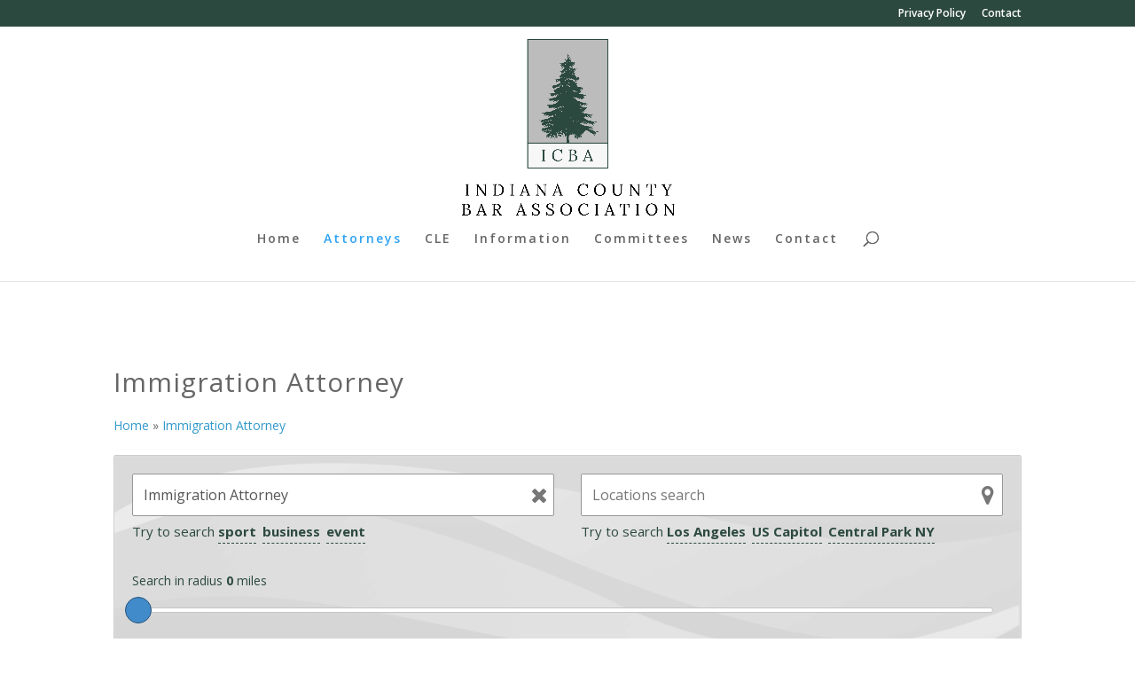

--- FILE ---
content_type: application/javascript
request_url: https://indianacountybar.com/wp-content/plugins/chamber-dashboard-member-manager/js/cdashmm_frontend.js?ver=6.8.3
body_size: -330
content:
jQuery(document).ready(function ($) {
    $(".hide_payment_button, #show_payment_info").hide();

    $(".show_payment_button").click(function(event){
        event.preventDefault();
        $('#show_payment_info').toggle();

        $(this).html($(this).html() == 'Show Payment Information' ? 'Hide Payment Information' : 'Show Payment Information');
    });

});


--- FILE ---
content_type: application/javascript
request_url: https://indianacountybar.com/wp-content/plugins/chamber-dashboard-events-calendar/js/front-sorting.js?ver=6.8.3
body_size: -333
content:
jQuery(document).ready(function($) {
	
	// Orderby
	$('.events-maker-ordering').on('change', 'select.orderby', function() {
		$(this).closest('form').submit();
	});
	
});